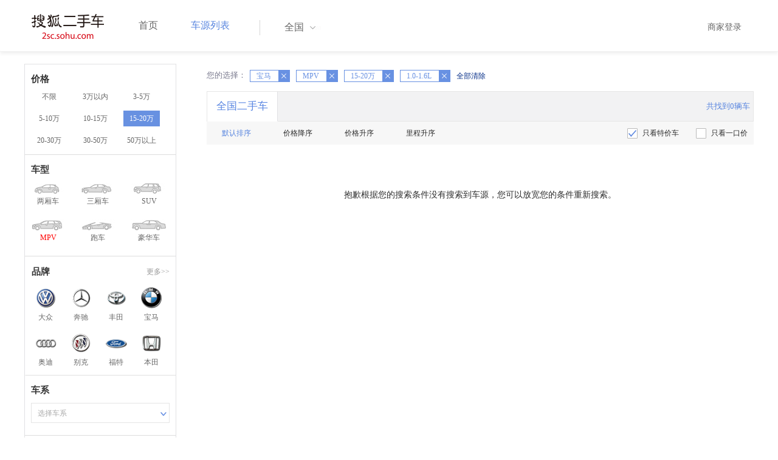

--- FILE ---
content_type: text/css
request_url: http://m3.auto.itc.cn/car/theme/2sc/20150302/style/buycar/new-list20240104.css
body_size: 14426
content:
/* CSS Document */
body,input,textarea,select,td{font-size:12px;color:#2d2d2d; padding:0; margin:0}
body,h1,h2,h3,h4,h5,h6,p,ul,ol,dl,dd{margin:0}
ul,ol{padding-left:0;list-style-type:none}



.carousel-inner .item img, .carousel-inner .item a img {
    line-height: 1;
    margin: auto;
    width: 100%; }

#content {
    margin-top: 75px; }

#nav-chose {
    width: 100%;
    background: #f2f2f3; }

#nav-chose .col-md-4 {
    margin-bottom: 25px;
    padding-left: 5px;
    padding-right: 5px; }

.bd {
    font-size: 20px;
    text-align: center;
    margin-top: 20px;
    margin-bottom: 25px; }

.carbrand {
    height: 70px;
    margin: 0 auto;
    padding-left: 18px;
    padding-right: 10px;
    display: table; }

.carbrand .brand-item {
    float: left;
    width: 48px;
    overflow: hidden; }

.carbrand .brand-item img {
    width: 40px;
    height: 40px;
    display: block;
    margin: 0 auto;
    margin-bottom: 10px; }

.carbrand .brand-item span {
    text-align: center;
    line-height: 30px;
    display: block;
    color: #666;
    font-size: 12px; }

.carmodel {
    height: 70px;
    margin: 0 auto;
    padding-left: 35px;
    padding-right: 10px;
    display: table; }

.carmodel .model-item {
    float: left;
    width: 48px;
    overflow: hidden;
    margin-right: 10px;
    padding-top: 20px; }

.carmodel .model-item img {
    width: 100%;
    height: 15px;
    display: block;
    margin: 0 auto;
    margin-bottom: 15px; }

.carmodel .model-item span {
    text-align: center;
    line-height: 30px;
    display: block;
    color: #666;
    font-size: 12px; }



#list_wrap,
#choose .wrap,
#choose_blank .wrap {
    width: 1200px;
    margin: 0 auto;
}

#choose .orderBy .order_item:hover {
    color: #e70;
}
#choose .orderBy .order_active {
    color: #e70;
}
#choose .orderBy .order_active span {
    background-position: -22px 0;
}
#choose .orderBy .order_asc span {
    background-position: -61px -52px;
}
#choose .orderBy .order_asc_active {
    color: #e70;
}
#choose .orderBy .order_asc_active span {
    background-position: -65px 0;
}
#choose.choose_fixed {
    position: fixed;
    top: 0;
    left: 0;
    z-index: 100;
    margin-top: 0;
    background-color: #fff;
    box-shadow: 3px 0px 5px #666;
}
#choose.choose_fixed .choose_condition {
    border: none;
    background-color: #fff;
    color: #333;
    line-height: 50px;
    height: 50px;
}
#choose.choose_fixed .choose_condition p {
    color: #333;
}
#choose.choose_fixed .choose_condition .choose_item {
    margin-top: 14px;
    color: #FC7000;
}

#choose.choose_fixed .choose_condition .choose_clear {
    color: #666;
    padding: 2px 5px;
    border: 1px solid #d9d9d9;
    border-radius: 2px;
    background-color: #f9f9f9;
}
#choose.choose_fixed .choose_condition .choose_save {
    color: white;
    border-radius: 2px;
    background-color: #FC7000;
    padding: 2px 5px;
    border: 1px solid #d9d9d9;
}
#choose.choose_fixed .orderBy {
    border: none;
    height: 30px;
    line-height: 30px;
    margin-top: 10px;
    border: 1px solid #bfbfbf;
    border-right: none;
    margin-right: 2px;
}
#choose.choose_fixed .orderBy .order_item {
    height: 30px;
    line-height: 30px;
}
#choose.choose_fixed .orderBy .order_item span {
    margin-top: 10px;
    *margin-top: -20px;
}
#footer {
    position: relative;
    zoom: 1;
}
#listContain .list-banner {
    display: block;
    width: 100%;
    height: 100px;
    background-repeat: no-repeat;
    margin-top: 20px;
}
#list_wrap {
    margin-top: 20px;
    margin-bottom: 20px;
    position: relative;
}
#list_wrap .service-promise {
    height: 100px;
    margin-bottom: 20px;
    padding-top: 20px;
    text-align: center;
    color: #fff;
    background-color: #4F5364;
}
#list_wrap .service-promise,
#list_wrap .service-promise * {
    -webkit-box-sizing: border-box;
    box-sizing: border-box;
}
#list_wrap .service-promise .service-promise-1 {
    margin-bottom: 8px;
    font-size: 25px;
}
#list_wrap .service-promise .service-promise-2 {
    font-size: 16px;
}
#list_wrap .navContainer {
    width: 250px;
    position: relative;
    float: left; z-index:100;
}

#list_wrap .navContainer .historyRecord .choose_condition {
    margin-top: 10px;
    padding-bottom: 10px;
    border-bottom: 1px solid #e3e3e3;
}
#list_wrap .navContainer .historyRecord .choose_condition p {
    color: #333;
    font-size: 14px;
    font-family: "\5FAE\8F6F\96C5\9ED1", Tahoma, Verdana;
    padding-left: 15px;
    float: left;
    padding-right: 5px;
}
#list_wrap .navContainer .historyRecord .choose_condition .choose_item {
    float: left;
    position: relative;
    -webkit-box-sizing: border-box;
    -moz-box-sizing: border-box;
    box-sizing: border-box;
    padding: 0 20px 0 10px;
    line-height: 30px;
    border: 1px solid #ccc;
    color: #666;
    margin-top: 8px;
    margin-right: 8px;
    *width: 70px;
    overflow: hidden;
    background-color: #fff;
    cursor: pointer;
}
#list_wrap .navContainer .historyRecord .choose_condition .choose_item span {
    position: absolute;
    color: #bbb;
    line-height: 28px;
    padding: 0 6px;
    font-size: 12px;
    top: 0px;
    right: 1px;
    z-index: 100;
}
#list_wrap .navContainer .historyRecord .choose_condition .choose_item:hover {
    border: 1px solid #FC7000;
}
#list_wrap .navContainer .historyRecord .choose_condition .choose_item:hover span {
    color: #fc7000;
}
#list_wrap .navContainer .historyRecord .choose_condition .choose_save {
    display: block;
    margin-top: 10px;
    padding: 0 8px;
    width: 72px;
    line-height: 30px;
    text-decoration: none;
    color: #fff;
    background-color: #ff571a;
}
#list_wrap .navContainer .historyRecord .choose_clear {
    color: #666;
    font-size: 12px;
    float: right;
}
#list_wrap .navContainer .historyRecord .historyRecord_content {
    margin-top: 10px;
}
#list_wrap .navContainer .historyRecord .historyRecord_content ul li {
    font-size: 12px;
    padding: 3px 0px;
}
#list_wrap .navContainer .historyRecord .historyRecord_content ul li a {
    color: #666;
    display: inline-block;
    width: 170px;
    overflow: hidden;
    white-space: nowrap;
    text-overflow: ellipsis;
}
#list_wrap .navContainer .historyRecord .historyRecord_content ul li .close {
    display: none;
    width: 10px !important;
    margin-left: 20px;
    font-size: 12px;
    cursor: pointer;
    color: #aaa;
}
#list_wrap .navContainer .historyRecord .historyRecord_content ul li:hover .content {
    color: #FC7000;
    cursor: pointer;
}
#list_wrap .navContainer .historyRecord .historyRecord_content ul li:hover .close {
    display: inline-block;
}
#list_wrap .navContainer .historyRecord .historyRecord_title {
    color: #5885df;
    font-size: 14px;
}
#list_wrap .navContainer .historyRecord.no-choose-yet .choose_clear,
#list_wrap .navContainer .historyRecord.no-choose-yet .choose_condition {
    display: none;
}
#list_wrap .navContainer .historyRecord.no-record-yet .historyRecord_content {
    display: none;
}
#list_wrap #repaymentvalue_select {
    width: 154px;
}
#list_wrap .loan .disableSubmit {
    background-color: #ddd !important;
}
#list_wrap .list_nav .sc-option {
    width: 228px;
    border: 1px solid #e5e5e5; margin-bottom:20px;
}
#list_wrap .list_nav .list_nav_wrap {
    clear:both;
    font-size: 12px;
    border-bottom:1px solid #ddd;
    padding:0 0 0 10px;
}

.nodatetip{
    width: 100%;
    height: 80px;
    text-align: center;
    font-size:14px;
    padding-top: 30px;
    padding-bottom: 30px;
}


#list_wrap .list_nav .list_nav_wrap a:hover {
    color: #ff571a;
}

#list_wrap .list_nav .list_nav_wrap .sc-option-list li a:hover {
    color: black;
    background-color:#b7d5ff;
}
#list_wrap .list_nav .list_nav_wrap ul.findall {
    width: 220px;
}
#list_wrap .list_nav .list_nav_wrap .list_nav_title {
    color: #333;
    line-height:28px; padding-top:0px; height:40px;
}
#list_wrap .list_nav .list_nav_wrap .list_nav_title span {
    float: left;
    width: 25px;
    height: 20px;
/*    background: url("http://m3.auto.itc.cn/car/theme/2sc/20150302/assets/images/fed/inside_sprite3.png?aa.png") no-repeat 0 -48px;*/
    margin-top: 8px;
}
#list_wrap .list_nav .list_nav_wrap .list_nav_title label {
    width: 50px;
    font-size: 15px;
    color: #333;
    font-weight: bold; margin-bottom:0px; float:left; padding-top:10px;
}
#list_wrap .list_nav .list_nav_wrap .list_nav_title em {
    font-size: 12px;
    color: #333;
    font-style: normal;
    font-weight: normal;
}
#list_wrap .list_nav .list_nav_wrap .cars-sc .cars-sc-lists li {
    float: left !important;
    width: 90px !important;
    color: #666;
    line-height: 1.8em;
    margin-bottom: 5px;
}
#list_wrap .list_nav .list_nav_wrap .cars-sc .cars-sc-lists li a:hover {
    color: #ff571a !important;
    background-color: #fff;
}
#list_wrap .list_nav .list_nav_wrap .cars-sc .cars-sc-lists li a {
    font-size: 12px;
    padding-left: 0px;
}
#list_wrap .list_nav .list_nav_wrap ul li {
    float: left;
    display: inline;
    width: 54px;
    color: #666;
    line-height: 1.8em;
    white-space: nowrap;
    overflow: hidden;
}
#list_wrap .list_nav .list_nav_wrap ul li a {
    color: #666;
    font-size: 12px;
}

#list_wrap .list_nav .list_nav_wrap ul li a.listNav_active {
    color: #e70;
}
#list_wrap .list_nav .list_nav_wrap .nav-list {
    overflow: hidden;
}
#list_wrap .list_nav .list_nav_wrap .nav_list_more { font-family:"\5B8B\4F53";
    color: #999;
    font-size: 12px;
    font-weight: normal;
    float: right;
    cursor: pointer;
    text-decoration:none; margin:10px 10px 0 0
}

#list_wrap .list_nav .list_nav_wrap .nav_list_more.current{
    background:url("http://m3.auto.itc.cn/car/theme/2sc/20150302/images/buycar/chose-down.png") no-repeat scroll center center rgba(0, 0, 0, 0);
    background-position:31px 3px;
    width:45px;
    color: #666;
    font-size: 12px;
    font-weight: normal;
    float: right;
    cursor: pointer;
}

#list_wrap .list_nav .list_nav_wrap .list_allBrand .allBrand_contain dl dd a:hover {
    color: #e70;
}
#list_wrap .list_nav .list_nav_wrap .list_allBrand .allBrand_contain dl dd a.allBrandOn {
    color: #ff4301;
}
#list_wrap .list_nav .list_nav_contain {
    height: auto;
    padding-bottom: 10px;
    background: #fff;
    width: 238px;
}
#list_wrap .list_nav .nav_type ul {
    width: 280px;
}
#list_wrap .list_nav .nav_type ul li {
    width: 77px;
}
#list_wrap .list_nav .nav_type .list_nav_title span {
    background-position: 0 -80px;
}
#list_wrap .list_nav .nav_series .list_nav_title label {
    width: auto;
}
#list_wrap .list_nav .nav_series .list_nav_title span {
    background-position: -1px -160px;
}
#list_wrap .list_nav .nav_brand {
    position: relative;
    border: 1px solid #fff;
    border-right: none;
    padding-bottom: 10px;
    height: 214.233px;
    border-bottom: 1px solid #e0e0e0;
    margin-left: 5px;
    padding-left: 2px;
}


#list_wrap .list_nav .nav_brand .list_nav_title label {
    float: left;
}
#list_wrap .list_nav .nav_age .sc-option {
    width: 88px;
    float: left;
}
#list_wrap .list_nav .nav_age .zhi {
    color: #999;
    float: left;
    margin: 0 6px;
    line-height: 32px;
}
#list_wrap .list_nav .nav_age .list_nav_title span {
    background-position: -50px -21px;
}
#list_wrap .list_nav .nav_brand_active {
    border-color: #e70;
    width: 217px;
    padding-right: 20px;
    padding-left: 6px;
    margin-left: -1px;
}
#list_wrap .list_nav .nav_brand_active h1 {
    padding-left: 7px;
}
#list_wrap .list_nav .nav_brand_active ul {
    padding-left: 7px;
}
#list_wrap .list_nav .nav_brand_active .cover {
    display: block;
}
#list_wrap .list_nav .nav_price .list_nav_title span {
    background-position: -27px -48px;
}
#list_wrap .list_nav .nav_dis .list_nav_title span {
    background-position: -25px -21px;
}
#list_wrap .list_nav .nav_use .list_nav_title span {
    background-position: -34px -78px;
}
#list_wrap .list_nav .cover {
    position: absolute;
    width: 1px;
    height: 200px;
    background-color: #fff;
    top: 0;
    right: 5px;
    z-index: 10;
    display: none;
}
#list_wrap .list_nav_fixed {
    position: fixed;
    _position: static;
    bottom: 0;
    z-index: 10;
}
#list_wrap .list_nav_absolute {
    position: absolute;
    bottom: 0;
}
#list_wrap .list_main { position:relative;
    width: 900px;
    float: right;
}
#list_wrap .list_main .car-nav {

    margin-bottom: 0px;
}
#list_wrap .list_main .car-nav.sold,
#list_wrap .list_main .car-nav.no-filter {
    border-bottom: none;
}
#list_wrap .loan,
#list_wrap .loan_custom {
    margin-top: 20px;
    clear: both;
    float: left;
    position: relative;
    width: 210px;
    padding: 24px 16px;
    border: 1px solid #ededed;
}
#list_wrap .loan .loan_title,
#list_wrap .loan_custom .loan_title {
    display: block;
    font-size: 14px;
}
#list_wrap .loan .select,
#list_wrap .loan_custom .select {
    color: #BEBEBE;
    margin-top: 15px;
}
#list_wrap .loan .select .input,
#list_wrap .loan_custom .select .input {
    margin-top: 20px;
}
#list_wrap .loan .select .input  > span,
#list_wrap .loan_custom .select .input  > span {
    color: #000000;
}
#list_wrap .loan .select .inputContainer,
#list_wrap .loan_custom .select .inputContainer {
    border: 1px solid #ddd;
    display: inline-block;
    *display: inline;
    _display: inline;
    vertical-align: middle;
    width: 50px;
    *width: 60px;
    _width: 60px;
    padding: 5px 0px 5px 10px;
    font-size: 12px;
}
#list_wrap .loan .select input,
#list_wrap .loan_custom .select input {
    width: 20px;
    color: #666;
    border: 1px solid #ddd;
    line-height: 20px;
    height: 20px;
    border: none;
    font-size: 12px;
}
#list_wrap .loan .sc-custom-select:hover .sc-select-content {
    color: #ff571a;
}
#list_wrap .loan .sc-select-content .placeholder:hover,
#list_wrap .loan .inputContainer:hover {
    color: #ff571a;
}
#list_wrap .loan .loan-select .sc-select-hd .sc-select-content,
#list_wrap .loan .loan-select .sc-select-hd .sc-select-action,
#list_wrap .loan_custom .loan-select .sc-select-hd .sc-select-content,
#list_wrap .loan_custom .loan-select .sc-select-hd .sc-select-action {
    color: #aaa;
}
#list_wrap .loan .loan-select .sc-select-list a,
#list_wrap .loan_custom .loan-select .sc-select-list a {
    display: block;
    float: none;
    padding-left: 15px;
    font-size: 12px;
    line-height: 25px;
    color: #666;
}
#list_wrap .loan .span_tilte,
#list_wrap .loan_custom .span_tilte {
    float: left;
    display: inline;
}
#list_wrap .loan .span_submit,
#list_wrap .loan_custom .span_submit {
    float: right;
    display: inline;
    background-color: #e70;
    padding: 5px 7px;
    color: white;
    cursor: pointer;
    margin-top: 0px;
    margin-top: -6px;
    *margin-top: -25px;
}
#list_wrap .loan .loan-select,
#list_wrap .loan_custom .loan-select {
    width: 80px;
    display: inline-block;
    *display: inline;
    _display: inline;
    vertical-align: middle;
    color: #666;
}
#list_wrap .loan input,
#list_wrap .loan_custom input {
    position: relative;
}
#list_wrap .loan .loan_waring,
#list_wrap .loan_custom .loan_waring {
    margin: 10px 0px 0px 0px;
    color: red;
    height: 17px;
}
.nav_price {
    padding-bottom: 20px;
    position: relative;
}
.cars-sc {
    width: 365px;
    padding: 15px;
    background-color: #fff;
    border: 1px solid #ededed;
    left: -1px;
    position: absolute;
    overflow: auto;
    z-index: 20000;
    overflow-x: hidden;
    height: auto !important;
}
.cars-sc .cars-sc-lists {
    border-bottom: 1px solid #ededed;
    margin-bottom: 10px;
}
.cars-sc .cars-sc-last {
    border-bottom: none;
}
.cars-sc .panel {
    color: #333;
    font-size: 14px;
    padding-left: 0px;
}
.sc-color {
    width: 208px;
    height: 15px;
}
.sc-color a {
    display: block;
    float: left;
    width: 26px;
    height: 15px;
    position: relative;
    margin-bottom: 5px;
}
.sc-color .color-active {
    display: block;
    position: absolute;
    width: 19px;
    height: 2px;
    background-color: #666666;
    top: 17px;
}
.sc-color .color-hover {
    display: block;
    position: absolute;
    width: 19px;
    height: 2px;
    background-color: #666666;
    top: 17px;
}
.custom-price {
    position: absolute;
    width: 125px;
    height: 45px;
    border: 1px solid #e4e3e3;
    background-color: #fff;
    left: 115px;
    top: 4px;
    padding: 5px;
    z-index: 20;
}
.custom-price .custom-title {
    margin-left: 18px;
    color: #666;
    font-size: 12px;
    font-weight: normal;
    cursor: pointer;
}
.custom-price .custom {
    position: relative;
    line-height: 18px;
}
.custom-price input {
    width: 25px;
    height: 16px;
    border: 1px solid #e4e3e3;
    font-weight: normal;
    color: #999;
    margin-top: 5px;
    margin-right: 3px;
    margin-left: 3px;
    padding-left: 4px;
    font-size: 12px;
    line-height: 18px;
}
.custom-price .custom-submit {
    width: 36px;
    height: 18px;
    background-color: #fc7000;
    color: #fff7f0;
    font-size: 12px;
    border: none;
    position: absolute;
    top: 22px;
    right: -2px;
}
.custom-price.no-active {
    border: none;
    background: none;
    height: 20px;
    overflow: hidden;
}
.custom-price.no-active .custom-con {
    visibility: hidden;
}
.custom-price.no-active .custom-submit {
    visibility: hidden;
}
.sc-option-content {
    cursor: pointer;
}
.price_list_more {
    color: #666;
    font-size: 12px;
    font-weight: normal;
    float: right;
    cursor: pointer;
}
.price-sc {
    height: 25px;
    width: 100%;
    margin-top: 15px;
}
.price-sc .price-range {
    float: left;
    width: 23px;
    height: 25px;
    margin-right: 3px;
}
.price-sc .price-range i {
    width: 24px;
    background-color: #d9d9d9;
    height: 8px;
    display: block;
    cursor: pointer;
}

.price-sc .price-range .cur{
    background-color:#ff571a;
}
.price-sc .price-range i:hover {
    background-color: #969dac;
}
.price-sc .price-range .price-active {
    background-color: #ff571a;
}
.price-sc .price-range span {
    font-size: 12px;
    color: #8c8c8c;
    display: block;
    margin-left: -5px;
}
.unlimited {
    position: absolute;
    top: 63px;
    right: -4px;
    font-size: 12px;
    color: #8c8c8c;
}
.contrast-waring {
    position: absolute;
    top: -58px;
    right: 0;
    width: 178px;
    height: 57px;
    border: 1px solid #ee7700;
    background: #ffeed6;
    color: #333;
    padding: 2px 6px;
    font-size: 13px;
}
.list_waring {
    position: absolute;
    width: 180px;
    height: 40px;
    border: 1px solid #ee7700;
    background: #ffeed6;
    color: #333;
    padding: 10px;
    font-size: 13px;
    z-index: 9999;
}
#list_wrap .list_main .list-noResult {
    height: 300px;
    margin-left: 20px;
    background-color: #fff;
    border: 1px solid #d9d9d9;
    *margin-bottom: 40px;
    padding-left: 40px;
    padding-top: 0px;
    overflow: hidden;
    -webkit-box-sizing: border-box;
    -moz-box-sizing: border-box;
    box-sizing: border-box;
}
#list_wrap .list_main .list-noResult .list-noResult-bg {
    width: 645px;
    height: 300px;
    padding-top: 100px;
    margin: 0 auto;
    /*background: url("http://m3.auto.itc.cn/car/theme/2sc/20150302/style/images/common/advisor-bg.png?t=20141225") no-repeat;*/
    background-position: right bottom;
    -webkit-box-sizing: border-box;
    -moz-box-sizing: border-box;
    box-sizing: border-box;
}
#list_wrap .list_main .list-noResult .list-noResult-bg .list-noResult-title {
    font-size: 18px;
    color: #333;
}
#list_wrap .list_main .list-noResult .list-noResult-bg .list-noResult-title .noresult-sold {
    display: none;
}
#list_wrap .list_main .list-noResult .list-noResult-bg .list-noResult-title span {
    color: #fc7000;
    margin: 0 5px;
}
#list_wrap .list_main .list-noResult .list-noResult-bg .list-noResult-advisor {
    font-size: 36px;
    font-weight: normal;
    color: #333;
    line-height: 45px;
    margin-top: 5px;
}
#list_wrap .list_main .list-noResult .list-noResult-bg .list-noResult-from {
    position: relative;
    width: 260px;
    height: 125px;
}
#list_wrap .list_main .list-noResult .list-noResult-bg .list-noResult-from #list-noResult-phone {
    margin-top: 40px;
    width: 245px;
    height: 21px;
    border: 1px solid #d1d1d1;
    padding: 7px 0;
    padding-left: 5px;
    line-height: 20px;
    /*background: url("http://m3.auto.itc.cn/car/theme/2sc/20150302/style/images/common/unfold-phone.png") no-repeat;*/
    background-position: right top;
}
#list_wrap .list_main .list-noResult .list-noResult-bg .list-noResult-from #list-noResult-submit {
    border: none;
    width: 174px;
    height: 35px;
    /*background: url("http://m3.auto.itc.cn/car/theme/2sc/20150302/style/images/common/list-noResult-submit.png") no-repeat;*/
    margin-top: 20px;
    font-size: 0;
    cursor: pointer;
}
#list_wrap .list_main .car-wrap.sold .list-noResult .list-noResult-bg .list-noResult-title .noresult-sold {
    display: inline;
}
.car-nav {
    margin-left: 0px;
    background: #fff;
}
.car-nav * {
    -webkit-box-sizing: border-box;
    -moz-box-sizing: border-box;
    box-sizing: border-box;
}
.car-nav .cat-nav-upper {
    background-color: #F5F5F5;
    border-bottom: 1px solid #E6E6E6;
    height: 40px;
}
.car-nav .cat-nav-upper .car-tab,
.car-nav .cat-nav-upper .view-switch {
    height: 100%;
}
.car-nav .cat-nav-upper .car-tab {
    float: left;
}
.car-nav .cat-nav-upper .car-tab .tab-item {
    float: left;
    min-width: 90px;
    height: 40px;
    padding: 0 1em;
    border-right: 1px solid #E6E6E6;
    border-bottom: 1px solid #E6E6E6;
    line-height: 40px;
    text-align: center;
    cursor: pointer;
}
.car-nav .cat-nav-upper .car-tab .tab-item a {
    text-decoration: none;
    color: #666;
    font-size: 14px;
}
.car-nav .cat-nav-upper .car-tab .tab-item.active {
    border-bottom: 1px solid #fff;
    background-color: #fff;
}
.car-nav .cat-nav-upper .car-tab .tab-item.active .tab-item-carstatus {
    color: #ff571a;
}
.car-nav .cat-nav-upper .orderby-ctn {
    float: right;
    margin-top: 12px;
    padding: 2px 4px 2px 20px;
    border-left: 1px solid #E6E6E6;
}
.car-nav .cat-nav-upper .orderby-ctn .orderby-text {
    float: left;
}
.car-nav .cat-nav-upper .orderby-ctn .car-orderby {
    float: left;
}
.car-nav .cat-nav-upper .orderby-ctn .car-orderby .orderby-item {
    float: left;
    margin: 0 10px;
    cursor: pointer;
}
.car-nav .cat-nav-upper .orderby-ctn .car-orderby .orderby-item .order-arrow {
    display: inline-block;
    width: 7px;
    height: 9px;
    margin: 2px 0 0 1px;
/*    background-image: url('http://m3.auto.itc.cn/car/theme/2sc/20150302/assets/images/list/list-sprite.png');*/
}
.car-nav .cat-nav-upper .orderby-ctn .car-orderby .orderby-item.active a {
    color: #ff571a;
}
.car-nav .cat-nav-upper .orderby-ctn .car-orderby .orderby-item.active.asc .order-arrow {
    background-position: -10px -89px;
}
.car-nav .cat-nav-upper .orderby-ctn .car-orderby .orderby-item.active.desc .order-arrow {
    background-position: 0 -89px;
}
.car-nav .cat-nav-upper .orderby-ctn .car-orderby .orderby-item.asc .order-arrow {
    background-position: -10px -80px;
}
.car-nav .cat-nav-upper .orderby-ctn .car-orderby .orderby-item.desc .order-arrow {
    background-position: 0px -80px;
}

.car-nav .car-filter-group .car-filter-item .mask-link {
    position: absolute;
    top: 0;
    left: 0;
    right: 0;
    bottom: 0;
    z-index: 100;
}
.car-nav .car-filter-group .car-filter-item input,
.car-nav .car-filter-group .car-filter-item label {
    cursor: pointer;
}
.car-nav .car-filter-group .car-filter-item input[type="checkbox"],
.car-nav .car-filter-group .car-filter-item input[type="radio"] {
    vertical-align: middle;
    margin-bottom: 1px;
    margin-top: -2px;
}
.car-nav-fixed {
    position: fixed;
    top: 0;
    z-index: 100;
}
.card-box .carItem .timebuy,
.list-box .carItem .timebuy,
.card-box .carItem .whole-new,
.list-box .carItem .whole-new {
    width: 84px;
    height: 84px;
    position: absolute;
    top: 0px;
    right: 0px;
    background-repeat: no-repeat;
}
.card-box .carItem .timebuy,
.list-box .carItem .timebuy {
    /*background-image: url(http://m3.auto.itc.cn/car/theme/2sc/20150302/style/images/list/timebuy.png);*/
}
.card-box .carItem .whole-new,
.list-box .carItem .whole-new {
    /*background-image: url(http://m3.auto.itc.cn/car/theme/2sc/20150302/style/images/list/new-car.png);*/
}
.card-box .carItem .car-price .price,
.list-box .carItem .car-price .price {
    font-size: 0;
}
.card-box .carItem .car-price .price .rmb-symbol,
.list-box .carItem .car-price .price .rmb-symbol {
    font-family: "Microsoft Yahei" "΢���ź�";
    font-weight: bold;
    font-size: 16px;
}
.card-box .carItem .car-price .price .price-amount,
.list-box .carItem .car-price .price .price-amount {
    font-family: 'Tahoma';
    font-weight: bold;
    font-size: 16px;
}
.card-box .carItem .car-price .price .price-unit,
.list-box .carItem .car-price .price .price-unit {
    font-family: "Microsoft Yahei" "΢���ź�";
    font-weight: bold;
    font-size: 14px;
}
.card-box .carItem .carTail .carCollect:hover,
.list-box .carItem .carTail .carCollect:hover,
.card-box .carItem .carTail .carConstrast:hover,
.list-box .carItem .carTail .carConstrast:hover {
    color: #ff571a;
}
.card-box .carItem .carTail .carConstrast.added,
.list-box .carItem .carTail .carConstrast.added {
    cursor: not-allowed;
}
.card-box .carItem .carTail .carConstrast.added:hover,
.list-box .carItem .carTail .carConstrast.added:hover {
    color: #333;
}

.card-box .carItem .carTail .carCollect,
.list-box .carItem .carTail .carCollect {
    float: right;
    display: block;
    min-width: 41px;
    height: 25px;
    border-radius: 2px;
    color: #333;
    background:  url(http://m3.auto.itc.cn/car/theme/2sc/20150302/images/buycar/collected.png) no-repeat 5px center;
    line-height: 24px;
    cursor: pointer;
    -webkit-transition: opacity 200ms ease;
    -moz-transition: opacity 200ms ease;
    transition: opacity 200ms ease;
}
.card-box .carItem .carTail .carCollect span,
.list-box .carItem .carTail .carCollect span {
    margin-left: 8px;
}
.card-box .carItem .carTail .carCollect .add-to-coll,
.list-box .carItem .carTail .carCollect .add-to-coll,
.card-box .carItem .carTail .carCollect .already-colled,
.list-box .carItem .carTail .carCollect .already-colled {
    display: none;
}
.card-box .carItem .carTail .faved,
.list-box .carItem .carTail .faved {
    /*background: #ffffff url(http://m3.auto.itc.cn/car/theme/2sc/20150302/style/images/list/colled.png) no-repeat 5px center !important;*/
}
.card-box .carItem .carTail .carConstrast,
.list-box .carItem .carTail .carConstrast {
    width: 45px;
    height: 23px;
    float: right;
    background: #fff;
    line-height: 23px;
    opacity: 0;
    filter: alpha(opacity=0);
    border-radius: 2px;
    cursor: pointer;
    -webkit-transition: opacity 200ms ease;
    -moz-transition: opacity 200ms ease;
    transition: opacity 200ms ease;
    text-align: center;
}
.card-box .carItem .carTail .carConstrast #addconst,
.list-box .carItem .carTail .carConstrast #addconst {
    display: none;
}
.card-box .carItem .carTail .carConstrast span,
.list-box .carItem .carTail .carConstrast span {
    line-height: 23px;
}
.card-box .carItem .carTail .carConstrast .constrast-notyet,
.list-box .carItem .carTail .carConstrast .constrast-notyet {
    display: inline-block;
}
.card-box .carItem .carTail .carConstrast .constrast-notyet-verbose,
.list-box .carItem .carTail .carConstrast .constrast-notyet-verbose,
.card-box .carItem .carTail .carConstrast .constrast-added,
.list-box .carItem .carTail .carConstrast .constrast-added {
    display: none;
}
.card-box .carItem .carTail .carConstrast.added,
.list-box .carItem .carTail .carConstrast.added {
    width: 55px;
}
.card-box .carItem .carTail .carConstrast.added #addconst,
.list-box .carItem .carTail .carConstrast.added #addconst {
    display: none;
}
.card-box .carItem .carTail .carConstrast.added .constrast-notyet,
.list-box .carItem .carTail .carConstrast.added .constrast-notyet {
    display: none;
}
.card-box .carItem .carTail .carConstrast.added .constrast-added,
.list-box .carItem .carTail .carConstrast.added .constrast-added {
    display: inline-block;
}
.card-box .carItem .car-type,
.list-box .carItem .car-type {
    color: #999;
}
.card-box .carItem .car-type .extra-text,
.list-box .carItem .car-type .extra-text {
    display: none;
}
.card-box .carItem .car-type .shouquan,
.list-box .carItem .car-type .shouquan {
    display: none;
}
.card-box .carItem:hover .carTail .carConstrast,
.list-box .carItem:hover .carTail .carConstrast {
    opacity: 1;
    filter: alpha(opacity=100);
}
.card-box .carItem:hover .carTail .carCollect,
.list-box .carItem:hover .carTail .carCollect {
    opacity: 1;
    filter: alpha(opacity=100);
}
.car-wrap.sold .carItem .carImg {
    position: relative;
}
.car-wrap.sold .carItem .carImg:after {
    content: '';
    position: absolute;
    top: 0;
    left: 0;
    right: 0;
    bottom: 0;
    z-index: 5;
    /*background-image: url('http://m3.auto.itc.cn/car/theme/2sc/20150302/assets/images/list/soldtag.png');*/
    background-repeat: no-repeat;
    background-position: 50% 50%;
}
.carItem .shop-approve-tag {
    position: absolute;
    top: 18px;
    left: 18px;
}
.list-box {
    margin-top: 0px;
}
.list-box * {
    -webkit-box-sizing: border-box;
    -moz-box-sizing: border-box;
    box-sizing: border-box;
}
.list-box .carItem {
    position: relative;
    height: 209px;
    padding: 14px 0 0 14px;
    border-bottom: 1px solid #EDEDED; margin-left:0px;
}
.list-box .carItem:last-child{ border-bottom:none 0;}
.list-box .carItem:after {
    content: ".";
    display: block;
    height: 0;
    clear: both;
    visibility: hidden;
}
.list-box .carItem .carImg {
    float: left;
    margin-right: 20px; position:relative
}
.carItem .carImg .tejia{ width:73px; height:70px; background:url(http://m3.auto.itc.cn/car/theme/2sc/20150302/images/buycar/tj_bg.png) no-repeat; position:absolute; top:0px; left:0px;}
.list-box .carItem .carImg img {
    width: 270px;
    height: 180px;
}
.list-box .carItem .timebuy {
    top: 20px;
    left: 96px;
}
.list-box .carItem .car-info,
.list-box .carItem .car-type {
    margin-left: 290px;
}
.list-box .carItem .car-type .car-type-wrapper {
    overflow: hidden;
}
.list-box .carItem .car-type .zhijian,
.list-box .carItem .car-type .danbao,
.list-box .carItem .car-type .baoxian {
    float: left;
}
.list-box .carItem .car-type .up-time {
    display: block;
    margin-top: 24px;
}
.list-box .carItem .car-link {
    font-size: 16px; font-weight: bold;
    display: inline-block;
    margin-bottom: 8px;
    line-height: 20px;
    width: auto;
    margin-left: 0;
}
.list-box .carItem .car-link:hover {
    color: #ff571a;
}
.list-box .carItem .car-info {
    font-size: 14px;
    color: #999;
    height: 28px;
}
.list-box .carItem  .car-info-label{ line-height:32px; font-size:14px;}
.list-box .carItem .car-info .info-item {
    position: relative;
}
.list-box .carItem .car-info .info-item .info-item-name {
    display: inline;
}
.list-box .carItem .car-info em {
    margin: 0 6px;
}
.list-box .carItem .car-price {
    position: absolute;
    right: 0px;
    top: 14px;
    height: 180px;
    width: 144px;
}
.list-box .carItem .car-price .price {
    display: block;
    margin-bottom: 6px;
    color: #ff571a;
}
.list-box .carItem .car-price .recommended {
    display: block;
    display: none;
}
.list-box .carItem .car-price .recommended,
.list-box .carItem .car-price .recommanded-staging-price,
.list-box .carItem .car-price .time-limit-offer {
    color: #999;
}
.list-box .carItem .car-price .recommanded-staging-price .month-pay {
    margin-left: 8px;
}
.list-box .carItem .car-price .time-limit-offer {
    margin-top: 10px;
    line-height: 1.35;
}
.list-box .carItem .car-price .time-limit-offer .offer-content,
.list-box .carItem .car-price .time-limit-offer offer-countdown {
    margin: 0;
}
.list-box .carItem .car-price .time-limit-offer .offer-content {
    color: #ff571a;
}
.list-box .carItem .carTail {
    width: auto;
    height: auto;
    top: auto;
    bottom: 30px;
    left: 15px;
}
.list-box .carItem .national-car-info {
    position: absolute;
    right: 0;
    top: 20px;
    bottom: 20px;
    width: 170px;
    padding: 0 20px;
    border-left: 1px solid #ededed;
    text-align: center;
}
.list-box .carItem .national-car-info .national-car-info-wrapper {
    position: relative;
    height: auto;
}
.list-box .carItem .national-car-info .shop-logo {
    display: block;
    height: 20px;
    overflow: visible;
    margin-bottom: 15px;
}
.list-box .carItem .national-car-info .shop-logo img {
    width: 100px;
    height: 50px;
}
.list-box .carItem .national-car-info .shop-name-text {
    display: block;
    margin-top: 48px;
    margin-bottom: 10px;
    text-align: center;
    text-overflow: ellipsis;
    overflow: hidden;
    white-space: nowrap;
}
.list-box .carItem .national-car-info .shop-approve-tag {
    position: absolute;
    left: 50%;
    top: auto;
    bottom: -25px;
}
.list-box .carItem .national-car-info .shop-approve-tag.list-dealer-tag,
.list-box .carItem .national-car-info .shop-approve-tag.list-realname-tag {
    margin-left: -28px;
}
.list-box .carItem .national-car-info .shop-approve-tag.list-fours-tag {
    margin-left: -17px;
}
.card-box .carItem { box-sizing: content-box;width:288px;height: 318px;border: 1px solid #E6E6E6; float: left;position: relative; margin:0 15px 15px 0;}
.card-box .carItem:hover{border: 1px solid #6A93DF; }
.card-box .carItem .tipbox{ position:absolute; top:-4px; left:10px; font:13px/16px "\5FAE\8F6F\96C5\9ED1"; text-align:center; width:36px; padding:4px 0 2px; background:#56C4FC; z-index:8; color:#fff}
.card-box .carItem .tipbox em{ border-left:18px #56C4FC solid;  border-right:18px #56C4FC solid;border-top:2px #56C4FC solid;border-bottom:6px transparent solid; position:absolute; bottom:-8px; left:0px; }
.card-box .carItem .tipbox:before{ content:'';border-bottom:2px #4EA1C4 solid;border-left:2px #4EA1C4 solid; border-right:2px transparent solid;border-top:2px transparent solid;position:absolute; right:-3px; top:0px;}
.card-box .carItem .tipico_green{ background:#58C763}
.card-box .carItem .tipico_green em{border-left:18px #58C763 solid;border-right:18px #58C763 solid;border-top:2px #58C763 solid;}
.card-box .carItem .tipico_green:before{border-bottom:2px #3DB648 solid;border-left:2px #3DB648 solid;}
.card-box .carItem .tipico_orange{ background:#FF8F0F}
.card-box .carItem .tipico_orange em{border-left:18px #FF8F0F solid;border-right:18px #FF8F0F solid;border-top:2px #FF8F0F solid;}
.card-box .carItem .tipico_orange:before{border-bottom:2px #E4810F solid;border-left:2px #E4810F solid;}
.card-box .carItem .tipico_circle{background:url("http://m3.auto.itc.cn/car/theme/2sc/20150302/images/tag-circle.png");width:45px;height:45px;display:block;position:absolute;top:0;left:10px;z-index:100;}
.card-box .carItem .price_one,.card-box .carItem .price_t{ position:absolute; right:0px; top:0px; width:50px; height:50px; background:url(http://m3.auto.itc.cn/car/theme/2sc/20150302/img/ico_tip.png) no-repeat 0 0; overflow:hidden; text-align:left; text-indent:-10em; z-index:2}
.card-box .carItem .price_t{ background-position:0 -51px;}
#guessCars  .carItem{
    width: 228px; height: auto; border:none 0; border-top:1px solid #E6E6E6; padding:10px;
}

.card-box .carItem .carImg{display: block;position: relative;margin: 0;overflow: hidden;}

#guessCars .carItem .carImg {
    display: block;
    position: relative;
    width: 228px;
    height: 153px;
    margin: 0px;
    overflow: hidden;
}

.card-box .carItem .carImg img {
    width: 100%;
    height: auto;
    border: none; display:block
}
.card-box .carItem .carImg .timebuy {
    top: 0px;
    right: 0px;
}
.card-box .carItem .car-link {
    font-size: 14px;
    color: #333;
    display: block;
    margin: 6px 0px;
    overflow: hidden; line-height:20px; font-weight:bold
}
.card-box .carItem .car-link:hover {
    color: #ff571a;
}
.card-box .carItem .car-price { position:absolute; right:14px; bottom:12px; font-size:14px; color:#999;
}
.card-box .carItem .car-price .price {
    color: #ff571a;
    font-weight: bold;
    margin-right: 5px;
}
.card-box .carItem .car-price .recommended {
    font-size: 12px;
    color: #ff571a;
}
.card-box .carItem .car-price .recommanded-staging-price,
.card-box .carItem .car-price .time-limit-offer {
    display: none;
}
.card-box .carItem .car-info {color: #777;font-size: 12px;height:44px; line-height:22px; margin:0 16px;}
.card-box .carItem .car-info em { margin-left: 1px;}
.card-box .carItem .car-info .r{ float:right;}
.card-box .carItem .car-info p{ padding-bottom:4px;}
.card-box .carItem .car-info .tip_orange{ padding:2px 6px; color:#FE8E2A; border:1px #FE8E2A solid; border-radius:2px; margin-right:10px;}
.card-box .carItem .car-info .tip_blue{ padding:2px 6px; color:#56C4FC; border:1px #56C4FC solid; border-radius:2px; margin-right:10px;}
.card-box .carItem .car-info .tip_green{ padding:2px 6px; color:#58C763; border:1px #58C763 solid; border-radius:2px; margin-right:10px;}
.card-box .carItem .car-info .info-item-name,.card-box .carItem .car-info-dealer .info-item .info-item-name {display: none;}
.card-box .carItem .national-car-info,
.card-box .carItem .car-type {
    padding-top: 10px;
    font-size: 12px;
    border-top: 1px solid #E6E6E6;
    text-overflow: ellipsis;
    overflow: hidden;
    white-space: nowrap;
}
.card-box .carItem .national-car-info {
    float: left;
    width: 60px;
    margin-left: 14px;
}
.card-box .carItem .national-car-info .shop-approve-tag {
    position: relative;
    top: 0px;
    left: 0;
}
.card-box .carItem .national-car-info .shop-logo {
    display: none;
}
.card-box .carItem .national-car-info .shop-name-text {
    display: none;
    position: relative;
    top: -3px;
    margin-left: 2px;
    color: #999;
}
.card-box .carItem .car-type {
    float: right;
    width: 150px;
    height: 30px;
    margin-right: 14px;
}
.card-box .carItem .car-type .car-type-wrapper {
    float: right;
    width: auto;
    max-width: 100%;
    text-overflow: ellipsis;
    overflow: hidden;
    white-space: nowrap;
}
.card-box .carItem .car-type .zhijian,
.card-box .carItem .car-type .danbao,
.card-box .carItem .car-type .baoxian {
    float: left;
}
.card-box .carItem .car-type .extra-text {
    display: none;
}
.card-box .carItem .car-type .up-time {
    display: none;
    float: right;
    color: #D9D9D9;
}
.guess-like {
    margin: 0 auto; border:1px #E1E1E3 solid;

}
.guess-like.loading {
    padding-top: 30px;
    padding-bottom: 20px;
/*    background-image: url('http://m3.auto.itc.cn/car/theme/2sc/20150302/assets/images/index/ajax-loader1.gif');*/
    background-position: 50% 50%;
    background-repeat: no-repeat;
}
.guess-like .title {
    line-height: 28px;
    padding:8px 0 0 10px;
}
.guess-like .title span {
    color: #333;
    font-size: 16px; font-weight:bold
}
.guess-like .tit {
    height: 25px;
    margin-left: 20px;
}
.guess-like .tit-item {
    float: left;
    width: 228px;
    margin-right: 13px;
    height: 25px;
    line-height: 40px;
    color: #999;
    font-size: 12px;
}
.guess-like .like-line {
    height: auto;
    overflow: hidden;
}
.guess-like .like-box {
    float: left;
}
.guess-like .car-youlike {
    margin-top: 12px;
    width: 228px;
    margin-right: 13px;
    float: left;
    border: 1px solid #EDEDED;
}
.guess-like .car-youlike .list_content_img {
    position: relative;
    width: 100%;
    height: 160px;
    overflow: hidden;
    display: block;
}
.guess-like .car-youlike .list_content_img img {
    width: 100%;
}
.guess-like .car-youlike .car-link {
    font-size: 14px;
    margin: 12px 16px 0px 16px;
    height: 40px;
    overflow: hidden;
    display: block;
    color: #333;
}
.guess-like .car-youlike .car-link:hover {
    color: #ff571a;
}
.guess-like .car-youlike .info {
    margin: 5px 16px 10px 16px;
    position: relative;
}
.guess-like .car-youlike .info .price {
    color: #FF4400;
    font-weight: bold;
    font-size: 14px;
    margin-right: 25px;
}
.guess-like .car-youlike .info .price em {
    font-family: Tahoma, Verdana;
    font-weight: bold;
    font-size: 14px;
}
.guess-like .car-youlike .info .shangpai {
    font-size: 12px;
    position: absolute;
    right: 0px;
    color: #8C8C8C;
    line-height: 18px;
}
.guess-like .car-youlike .collect {
    position: relative;
    padding-left: 20px;
    color: #999;
    cursor: pointer;
    font-size: 12px;
    line-height: 15px;
    float: right;
    margin-top: 5px;
    display: block;
}
.guess-like .car-youlike .collect:before {
    content: '';
    position: absolute;
    top: 0;
    left: 0;
    bottom: 0;
    width: 20px;
    /*background: url(http://m3.auto.itc.cn/car/theme/2sc/20150302/style/images/index/index_sprite_v2.png) no-repeat center;*/
    background-position: -10px -40px;
}
.guess-like .car-youlike .collect a {
    color: #999;
}
.guess-like .car-youlike .collect:hover:before {
    background-position: -10px -60px;
}
.guess-like .car-youlike .collect.active:before {
    background-position: -10px -80px;
}
.guess-like .car-youlike .carTail {
    width: 206px;
    height: 31px;
    padding-top: 7px;
    border-top: 1px solid #EEEEEE;
    margin: 0 auto;
}
.guess-like .car-youlike .nolike {
    float: left;
    width: 50px;
    height: 21px;
    border: 1px solid #ededed;
    border-radius: 2px;
    background: #fff;
    color: #999;
    text-align: center;
    line-height: 21px;
    font-size: 12px;
    cursor: pointer;
}
.guess-like .car-youlike .nolike:hover {
    background: #F2F2F2;
    border: 1px solid #E1E1E1;
}
.guess-like .car-youlike {
    width: 240px;
    margin: 15px 0px 0px 18px;
    float: left;
    border: 1px solid #EDEDED;
}
.guess-like .tit-item {
    float: left;
    width: 240px;
    margin-right: 18px;
    height: 25px;
    line-height: 40px;
    color: #999;
    font-size: 12px;
}
.hotCarImages .hotImages {
    height: 320px;
}
.hotCarImages .hotImages .imabox {
    height: 320px;
    margin-right: 20px;
}
.hotCarImages .hotImages .imgbox-b {
    width: 500px;
}
.hotCarImages .hotImages .imgbox-s {
    width: 240px;
}
.guess-like {
    margin: 10px 0;
    -webkit-box-sizing: border-box;
    -moz-box-sizing: border-box;
    box-sizing: border-box;
}
#list_wrap .list_nav .nav_type.nav-model ul {
    width:228px; padding-top:6px;
}
#list_wrap .list_nav .nav_type.nav-model li {
    float: left;
    width: 82px; padding-right:26px;
    height: 60px;
}
#list_wrap .list_nav .nav_type.nav-model li:nth-child(3n+3){padding-right:0px; width:60px;}
#list_wrap .list_nav .nav_type.nav-model li.npad{padding-right:0px; width:60px;}
#list_wrap .list_nav .nav_type.nav-model li a {
    display: block;
    text-align: center;
}
#list_wrap .list_nav .nav_type.nav-model li a:hover .car-modal-img {
    opacity: 0.6;
}
#list_wrap .list_nav .nav_type.nav-model li a.listNav_active .car-modal-img {
    opacity: 0.6;
}
#list_wrap .list_nav .nav_type.nav-model li .car-modal-img {
    width: 60px;
    height: 20px;
    margin: 0 auto;
    background-image: url(http://m3.auto.itc.cn/car/theme/2sc/20150302/images/car_bg5.jpg);
    background-repeat: no-repeat;
    opacity: 1;
    -webkit-transition: opacity 200ms ease;
    -moz-transition: opacity 200ms ease;
    -ms-transition: opacity 200ms ease;
    transition: opacity 200ms ease;
}

html,
body {
    font-family: 'Microsoft YaHei', Tahoma, Verdana;
}
#header {
    height: 80px;
    background: #fff;
    margin-top: 0px;
    width: 100%;
    border-top: 4px solid #ff571a;
    border-bottom: 1px solid #DCDCDC;
}

#header .h-lft .city .city-open {
    position: absolute;
    top: 31px;
    z-index: 100000;
    width: 362px;
    overflow: hidden;
    border: 1px solid #FF581A;
    background: #fff;
}
#header .h-lft .city .city-wrap {
    width: 725px;
    position: relative;
    height: 325px;
}
#header .h-lft .city .area-box {
    position: absolute;
    width: 360px;
    height: 260px;
    background: #fff;
    padding: 20px;
}
#header .h-lft .city .area-box .hot-city {
    border-bottom: 1px solid #ededed;
    color: #777;
    padding-bottom: 20px;
    font-size: 13px;
}
#header .h-lft .city .area-box .hot-city .title {
    color: #777;
    margin-right: 15px;
}
#header .h-lft .city .area-box .hot-city .hot-item {
    color: #FF5719;
    margin-left: 10px;
    cursor: pointer;
}
#header .h-lft .city .area-box .area-city {
    margin-top: 20px;
    font-size: 13px;
}
#header .h-lft .city .area-box .area-city .area-line .area {
    color: #777;
    padding-right: 15px;
    border-right: 1px solid #ededed;
}
#header .h-lft .city .area-box .area-city .area-line .province-item {
    margin-left: 15px;
    color: #333;
    cursor: pointer;
}
#header .h-lft .city .area-box .area-city .area-line .province-item:hover {
    color: #FF5719;
}
#header .h-lft .city .city-box {
    width: 360px;
    padding: 20px;
    height: 140px;
    background: #fff;
    position: absolute;
    left: 362px;
}
#header .h-lft .city .city-box .tit {
    border-bottom: 1px solid #ededed;
    padding-bottom: 20px;
}
#header .h-lft .city .city-box .tit .city-return {
    display: block;
    /*background: url(http://m3.auto.itc.cn/car/theme/2sc/20150302/images/index/head-sprite.png) no-repeat 0 center;*/
    background-position: 0 -19px;
    padding-left: 12px;
    color: #999;
    float: left;
    line-height: 13px;
    height: 13px;
    font-size: 13px;
    cursor: pointer;
}
#header .h-lft .city .city-box .tit .province {
    display: block;
    float: left;
    margin-left: 95px;
    height: 14px;
    font-size: 15px;
    line-height: 12px;
    color: #333;
}
#header .h-lft .city .city-box .tit .city-close {
    display: block;
    float: right;
    width: 9px;
    height: 9px;
    /*background: url(http://m3.auto.itc.cn/car/theme/2sc/20150302/images/index/head-sprite.png) no-repeat;*/
    background-position: 0px -10px;
    margin-top: 5px;
    cursor: pointer;
}
#header .h-lft .city .city-box .city-list {
    margin-top: 20px;
}
#header .h-lft .city .city-box .city-list .city-item {
    display: block;
    margin-bottom: 10px;
    margin-right: 15px;
    font-size: 13px;
    color: #333;
    float: left;
    cursor: pointer;
}
#header .h-lft .city .city-box .city-list .city-item:hover {
    color: #FF5719;
}
#header .h-lft .main-navs {
    float: left;
}
#header .h-lft .main-navs a {
    line-height: 76px;
    padding: 0 15px;
    font-size: 14px;
    color: #333;
}
#header .h-lft .main-navs a:hover,
#header .h-lft .main-navs a.active {
    color: #ff571a;
}
#header .search {
    float: left;
}
#header .search .index-search {
    margin-top: 22px;
    position: relative;
}
#header .search .index-search.input-focusing .search-submit {
    opacity: 1;
    filter: alpha(opacity=100);
}
#header .search .index-search .search-text {
    box-sizing: border-box;
    width: 220px;
    height: 32px;
    padding: 5px;
    padding-left: 7px;
    color: #999;
    border: 2px solid #E6E6E6;
}
#header .search .index-search .search-text:focus {
    border-color: #ccc;
}
#header .search .index-search .search-submit {
    display: inline-block;
    width: 16px;
    height: 16px;
    /*background: url(http://m3.auto.itc.cn/car/theme/2sc/20150302/images/index/head-sprite.png) no-repeat;*/
    background-position: 0 -35px;
    border: none;
    position: absolute;
    top: 9px;
    right: 10px;
    cursor: pointer;
    opacity: 0.45;
    filter: alpha(opacity=45);
}
#header .search .index-search .search-submit:hover {
    opacity: 1;
    filter: alpha(opacity=100);
    /*background: url(http://m3.auto.itc.cn/car/theme/2sc/20150302/images/index/head-sprite.png) no-repeat;*/
    background-position: 0 -55px;
}
#header .h-rht {
    float: right;
}
#header .h-rht .phone-number {
    margin: 30px 0px auto 0px;
    padding-left: 24px;
    float: right;
    border-left: 1px solid #eee;
}
#header .h-rht .user {
    position: relative;
    float: right;
    margin-top: 22px;
    margin-right: 9px;
}
#header .h-rht .user .headpic {
    display: inline-block;
    vertical-align: -13px;
    cursor: pointer;
}
#header .h-rht .user .headpic img {
    border-radius: 30px;
    width: 32px;
    height: 32px;
}
#header .h-rht .user .username {
    position: relative;
    top: 2px;
    color: #666;
}
#header .h-rht .user .trigger {
    display: inline-block;
    position: relative;
    top: -2px;
    width: 7px;
    height: 4px;
    /*background: url(http://m3.auto.itc.cn/car/theme/2sc/20150302/images/index/head-sprite.png) no-repeat;*/
    background-position: 0 -75px;
    margin: 0px 10px;
    cursor: pointer;
}


.realIndexTimeDown {
    top: 0px;
    left: 0px;
    border: 1px solid #d9d9d9;
    position: absolute;
    overflow: auto;
    z-index: 10000;
    overflow-x: hidden;
    background: #fff;
}
.realIndexTimeDown .list-title {
    font-size: 1.25em;
    font-weight: bold;
    color: #999;
    cursor: default;
}
.realIndexTimeDown span {
    display: block;
    float: none;
    padding: 3px 0px;
    padding-left: 15px;
    font-size: 12px;
    line-height: 25px;
    color: #B4B4B4;
    cursor: pointer;
    font-size: 13px;
}
.realIndexTimeDown span a {
    display: block;
    color: #666;
}
.realIndexTimeDown span .enterChexi {
    float: right;
    margin-right: 20px;
    font-size: 12px;
    color: #FF5719;
    font-weight: bolder;
    margin-top: -5px;
}
.realIndexTimeDown .hover {
    background: #f2f2f2;
}
.price-num {
    font-family: Tahoma !important;
}
.sort .pre {
    padding-left: 20px;
    width: 40px;
    /*background: url(http://m3.auto.itc.cn/car/theme/2sc/20150302/images/fed/pre.png) no-repeat 16px 14px #ffffff;*/
    margin-bottom: -14px;
}



.hdA{width:788px;overflow:hidden;border:1px solid #e2e2e2; border-top:2px solid #2d2d2d;margin-bottom:10px;clear:both}
.hdA .hd{height:40px;line-height:40px; background:#f6f6f6;padding-right:10px;text-align:right}
.hdA .hd h3{font-size:14px;font-weight:bold;padding-left:10px;float:left;color:#2d2d2d;}
.hdA .hd h3 span{font-weight:normal;color:#fe641e;margin:0 10px 0 0; float:none; font-size:12px;}
.hdA .hd h3 strong{font-size:12px;color:#888}
.hdA .hd a{color:#858585;;}
.hdA .hd a:hover{ text-decoration:underline; color:#0368B6;}

.hdA .bd div{overflow:hidden;clear:both;padding-right:10px;height:28px;line-height:28px;margin:5px 27px 0}
.hdA .bd div h4{font-size:14px;font-weight:bold;float:left;line-height:28px;height:28px}
.hdA .bd div span{margin-left:160px}
.hdA .bd div h4 span{font-weight:normal;color:#fe641e;margin-left:0; font-size:12px;}
.hdA .bd div h4 strong{font-size:12px;color:#999}
.hdA .bd div a{color:#333;color:#0A66B3}
.hdA .bd div a.noBg{background:none}
.hdA .bd{width:100%;float:left;padding-top:5px;}
.hdA ul{overflow:hidden;padding:18px 0 10px 15px;float:left}
.hdA li{float:left;display:inline;margin:0 20px;width:150px;height:150px;}
.hdA li span{display:block;position:relative;margin-bottom:4px}
.hdA li span{width:150px;height:100px;}
.hdA li span a{display:block;overflow:hidden}
.hdA li span a{width:150px;height:100px;}
.hdA li span img{ display:block; width:150px; height:100px;}
.hdA li p{width:100%;height:20px;line-height:20px;display:block;text-align:left;color:#888; overflow:hidden;}
.hdA li p.grey2c{color:#969696}

.box .hd{border: 1px solid #E6E6E6; height:50px;}
.box .hd a.menuNo{display:block;color: #333; border-right:1px solid #e1e1e3; cursor: pointer;float: left;font-size: 17px;font-weight: normal;height: 48px;line-height: 48px;overflow: hidden;text-align: center;padding-left:15px;padding-right: 15px;}
.box .hd a.menuNo:hover{text-decoration:none; }
.box .hd a.menuOn{display:block;color:#5885E2; background-color:white;border-right:1px solid #e1e1e3; cursor: pointer;float: left;font-size: 17px;font-weight: normal;height:49px;line-height: 48px;text-align: center;padding-left:15px;padding-right: 15px;border-bottom:1px solid #fff;}
.box .hd a.menuOn:hover{text-decoration:none; }
.box .hd p.info{float: right;line-height: 38px;padding-right: 15px;display: inline;color: #2E2E2E;}
/***add 2017.1.6***/
.box .subnav{ height:38px; font:14px/38px '\5FAE\8F6F\96C5\9ED1';border-bottom:1px solid #e1e1e3; margin-bottom:10px;}
.box .subnav a{ margin:0 15px; padding:0 10px; float:left; left:-10px; position:relative}
.box .subnav .cur{ border-bottom:2px #5885E2 solid; height:38px; color:#5885E2}
.box .subnav a:hover{ text-decoration:none; color:#5885E2}
/***add 2017.1.6***/
.box table{width:760px;margin:0 auto}
.box table thead th{border-bottom:1px dotted #E2E2E2;font:bold 14px/33px "\5FAE\8F6F\96C5\9ED1";color:#8C8C8C;text-align:center}
.box table tbody td{border-bottom:1px dotted #E2E2E2;padding:20px 0;text-align:center; line-height: 20px;}
.box table tbody td.vat{vertical-align:top;padding-top:23px;}
.box table tbody td.tl{text-align:left;padding-left:13px;width:273px;}
.box table tbody td.tl h4{font-weight:normal;line-height:20px;font-size:12px}
.box table tbody td.tl div{line-height:20px;}
.box table tbody td.tl div span.sj{display:inline-block;line-height:17px;color:#fff;/*background: url("http://m3.auto.itc.cn/car/theme/2sc/20150302/style/buycar/icon.jpg") no-repeat ;*/width:29px;padding-left:3px}

/*???*/
.pagelist{height:23px;line-height:23px;clear:both;padding:30px 0;width:788px;}
.pagelist ul{position:relative;right:50%;float:right;}
.pagelist li{float:left;margin-left:4px;position:relative;left:50%;font-size:12px;}
.pagelist li.morepage{height:23px;line-height:23px;border:0px;}
.pagelist a{text-decoration:none;vertical-align:top;padding:0 9px;display:inline-block;line-height:21px;border:1px solid #E2E2E2;}
.pagelist a:hover{background:#0965B2;color:#fff;border:1px solid #0965B2;}

.pagelist .cur a{border:1px solid #0965B2;background:#0965B2;cursor:auto;color:#fff;}
.pagelist .cur a:hover{border:1px solid #0965B2;background:#0965B2;cursor:auto;color:#fff;}
.pagelist li.unable a{color:#888888;cursor:auto;}
.pagelist li.unable a:hover{background:#FFF;color:#888888;border:1px solid #E2E2E2;}

.pagelist .text{width:32px;height:17px;line-height:17px;border:1px solid #E2E2E2;padding:2px;vertical-align:top;font-size:14px;}
.pagelist .btnpage{background:#F6F6F6;font-size:12px;}

a{text-decoration:none;outline: medium none; color:#2d2d2d}
a:hover{text-decoration: underline}
a.hltit{ display:block; float:left; width:50px;height:30px;position:relative; z-index:10; color:#FFF;background:url(https://web.archive.orghttp://auto.sohu.com/upload/autotop2014/images/top_ico.jpg) no-repeat;}
a.hltit span{display:block; height:30px; width:50px; font:12px/30px "\5FAE\8F6F\96C5\9ED1";}
a.hltit:hover{ text-decoration:none;}
a.hltit em,.login .fr em{padding:0 3px 1px; background:#FF651F; color:#FFF; font-style:normal;line-height:14px; font-size:12px; margin:0 2px;}
a.hico01{ background-position:10px 4px;}
a.hico02{ background-position:11px -22px;}
a.hico03{  background-position:11px -53px;}
a.hico04{ background-position:right -101px; width:auto; padding-right:15px; padding-left:10px; margin-left:10px;}
.hcon{ position:absolute; top:30px; border:1px #bbb solid; background:#FFF; display:none;left:0px; -moz-box-shadow:0 2px 2px rgba(0, 0, 0, .2);-webkit-box-shadow:0 2px 2px rgba(0, 0, 0, .2);box-shadow:0 2px 2px rgba(0, 0, 0, .2);}
.hcon dl{width:400px; border-bottom:1px #eee dotted; padding:3px 0; font:12px/18px "\5B8B\4F53"; overflow:hidden; margin:0 10px;}
.hcon .citytip{ font:12px/30px "\5B8B\4F53"; padding:0px 10px 0 18px;border-bottom:1px #eee solid;}
.hcon dt{ font:600 12px/18px "\5B8B\4F53";  color:#FF651F; float:left; width:46px;  position:relative; padding:4px 10px 6px 10px; text-align:right;}
.hcon dt a{  color:#FF651F; }
.hcon dt em{ font:100 18px/18px Arial,Helvetica,sans-serif; font-style:normal; color:#d0d0d0; position:absolute; top:4px; left:4px;}
.hcon dd{ float:left; width:332px; padding:4px 0}
.hcon dd a,.hcon .citytip a{ padding:2px 8px; color:#2d2d2d}
.hdl1 dd a{ float:left;padding:0px 8px;}
.hcon dd .on,.hcon dd a:hover,.hcon .citytip a:hover{ background:#FF651F; color:#FFF;text-decoration:none}
.hdl1{overflow-y:scroll; overflow-x:hidden; height:290px; position:relative; left:0px;}
.hdl2 dt{  text-align:center; padding-left:0px;}
.applist{ width:410px; padding:10px 5px 5px; overflow:hidden; font:12px/24px "\5B8B\4F53"}
.applist li{ width:82px; height:88px; float:left; text-align:center;}
.applist a{ display:block; padding-top:58px;border:1px #fff solid;border-radius:4px;}
.applist a:hover{ border:1px #eee solid; color:#0766B6;text-decoration:none}
.appico01,.appico02,.appico03,.appico04,.appico05,.appico06,.appico07{ background:url(https://web.archive.orghttp://auto.sohu.com/upload/autotop2014/images/appcio.jpg) no-repeat center 5px;}
.appico02{ background-position:center -85px;}
.appico03{background-position:center -175px;}
.appico04{background-position:center -265px;}
.appico05{background-position:center -355px;}
.appico06{background-position:center -445px;}
.appico07{background-position:center -535px;}
.applist .applast{ float:right; width:auto; padding-right:15px; text-align:right}
.applist .appbtn{ margin:60px auto 0px; font:12px/20px "\5B8B\4F53"; padding-top:0px;border:none}
.applist .appbtn:hover{ border:none}
.hicolist{ width:122px;}
.hicolist li{ height:29px; border-bottom:1px #eee dotted; font:12px/29px "\5B8B\4F53";}
.hicolist a{ padding-left:20px; display:block; color:#333}
.hicolist a:hover{color:#fff; text-decoration:none; background:#FF651F}
.hicolist .bgcol9{ background:#F6F6F6}
.wid{ width:106px;}
.htlist{ width:100px; padding:5px 0;}
.htlist li{font:12px/29px "\5B8B\4F53"; position:relative;}
.htlist li a{ display:block; padding-left:18px;position:relative;}
.htlist li a:hover{color:#fff; text-decoration:none; background:#FF651F}
.htlist li a:hover em{background:#FFf; color:#FF651F }
.htlist em{padding:1px 3px 0px; background:#FF651F; color:#FFF; font-style:normal; font-size:12px;}
.list_nav_title .label{
    font-color:#5885df;
}
#list_wrap .navContainer .historyRecord {
    float: left;
    position: relative;
    width: 238px;
//padding: 5px 6px 5px 6px;
    margin-bottom: 10px;
    background:#f2f2f3;
    height:35px;
    line-height: 35px;
    font-size:14px;
    color:#5885df;
    padding-left:5px;
}

.navContainer .list_nav{
    border:1px solid #e1e1e3;
}

.custom-title{
    margin-top:15px;
    height:25px;
    width:220px;
    line-height:25px;
    over-flow:hidden;
    text-align:center;
}
.custom-title .custom-confirm{
    width:20px;
    height:25px;
    border:1px solid #ddd;
    margin-left:10px;
    font-size:12px;
    padding:3px 5px 3px 5px;
}
.sc-option-hd {
    background: url(http://m3.auto.itc.cn/car/theme/2sc/20150302/images/arrow.png)  no-repeat right center;
    color: #aaa;
    font-size: 12px;
    font-weight: normal;
    padding-left: 10px;
    position: relative;
    text-align: left;
}
.sc-option {
    background: none repeat scroll 0 0 #fff;
    border: 1px solid #d9d9d9;
    display: inline-block;
    height: 33px;
    line-height: 33px;
    position: relative;
    width: 145px;
}

.sc-option-list {
    background: none repeat scroll 0 0 #fff;
    border: 1px solid #d9d9d9;
    left: -1px;
    overflow-x: hidden;
    overflow-y: auto;
    position: absolute;
    width: 100%;
    z-index: 10000;
}



#list_wrap .list_nav .list_nav_wrap ul li {
    color: #666;
    display: inline;
    float: left;
    line-height: 1.8em;
    overflow: hidden;
    white-space: nowrap;
    width: 54px;
}

#list_wrap .list_nav .nav_brand ul li {
    color: #666 ;
    overflow: hidden ;
    white-space: nowrap;
    width: 63px;
    height:74px;
    line-height:20px;
    text-align:center !important;
}

.select-center-filter,#list_wrap .list_main .select-center-filter{
    font-size:12px;
    background-color: #f9f9f9;
    border: 1px solid #ddd; margin:50px 0 15px;

}

.select-center-filter .item-filter:after {
    clear: both;
    content: " ";
    display: block;
    font-size: 0;
    height: 0;
    visibility: hidden;
}
.select-center-filter .item-filter {
    clear: both;
    color: #999;
}

.select-center-filter .item-filter .link-remove {
    border: 1px solid #6891e2;
    color: #6891e2;
    display: inline-block;
    height: 20px;
    line-height: 18px;
    margin-bottom: 0px;
    margin-right: 7px;
    padding: 0 30px 0 10px;
    position: relative;
}

.select-center-filter .item-filter .link-remove .remove {
    background: #6891e2 url(http://m3.auto.itc.cn/car/theme/2sc/20150302/images/buycar/clear_bg.jpg) no-repeat center center ;
    color: #fff;
    display: block;
    font-family: tahoma;
    font-style: normal;
    height: 18px;
    line-height: 18px;
    position: absolute;
    right: 0px;
    text-align: center;
    top: 0px;
    width: 18px; overflow:hidden; text-indent:-20em;
}
.select-center-filter .item-filter {
    color: #999;
    line-height: 23px;
}

.select-center-filter dl{clear:left;}
.select-center-filter dt,.select-center-filter dd{float:left;}

.view-switch .view-switch-ul li {
    background-image:url("http://m3.auto.itc.cn/car/theme/2sc/20150302/images/buycar/view-icon-new.png");
    background-repeat:no-repeat;


}

.car-nav  .view-switch {
    float: right;
    text-align:center;
}


.car-nav  .view-switch .view-item.card {
    background-position:17px 20px;
}

.car-nav  .view-switch .view-item.list {
    background-position:-32px 20px;
}

.car-nav  .view-switch .view-item.active.card {
    background-position:17px -30px; background-color:#fff
}

.car-nav  .view-switch .view-item.active.list {
    background-position:-32px -30px;background-color:#fff
}



.car-nav  .view-switch .view-item {
    cursor: pointer;
    float: left;
    height: 48px;
    width: 48px; border-left:1px #E1E1E3 solid;
}



.totalCarsNum{
    float:right;
    line-height:48px;
    font-size:13px;
    color:#5885df;
    margin-right:5px;
}

.hd{
    background-color:#f2f2f3;
}

.carItem{
    margin-left:10px;
}

.list-box .carShow .car-price{
    border-left:1px solid #e1e1e3;
    text-align:center;
    padding-top:80px; font-size:14px; color:#666
}

.car-info-label .info-item{
    color:#5885E0 ;
    padding:1px 5px; border:1px #5885E0 solid;

}
.car-info-dealer{
    margin-top:8px;
    color:#5885df;
}
.car-info-dealer .info-item-type {padding:0px 2px 0px 2px; height:16px;font-size:14px; color:#fff; background: url(http://m3.auto.itc.cn/car/theme/2sc/20150302/img/dear_ico.png) no-repeat;; display:inline-block; line-height:16px; text-indent:-3em; width:16px;}

.car-info-dealer .info-item-name {
    margin-left:5px;
    font-size:14px;
}
.price-desc{
    font-size:14px;
    color:#f36663;
}

.first-pay{
    font-size:14px;
    color:#f36663;
}

.list-box .carItem .car-compare {
    height: 120px;
    line-height:120px;
    over-flow:hidden;
    left: 795px;
    position: absolute;
    text-align:center;
    top: 20px;
    width: 200px;
    border-left:1px solid #e1e1e3;
}

.car-compare .compare-button{
    padding:3 5 3 5;
    font-size:14px;
    color:#b6b6bc;
    border:1px solid #b6b6bc;

}


.guess-like{
    clear:both;
}

.like-car-info{
    margin-top:10px;
    margin-bottom:10px;
}

.like-car-info .shangpai {
    color: #8c8c8c;
    font-size: 12px;
    float:right;
}

.like-car-info .like-price{
    color: #ff4400;
    font-size: 14px;
    font-weight: bold;
    margin-right: 15px;
    position: absolute;
    right:6px;
}



.collect {
    color: #999;
    cursor: pointer;
    display: block;
    float: right;
    font-size: 12px;
    line-height: 15px;
    padding-left: 20px;
    position: relative;
    float:right;
}
.guess-no-like{
    width:50px;
    margin-top:7px;
    float:left;
    margin-left:10px;
    border:1px solid #b6b6bc;
    padding:3px 3px 3px 6px;
    cursor: pointer;
}
#list_wrap .navContainer .model-doublebox{
    background-position:-68px 0px;
}

#list_wrap .navContainer .model-threebox{
    background-position:6px 0px;
}

#list_wrap .navContainer .model-suv{
    background-position:-138px 0px;
}

#list_wrap .navContainer .model-mpv{
    background-position:-208px 0px;
}

#list_wrap .navContainer .model-sportscar{
    background-position:-280px 0px;
}

#list_wrap .navContainer .model-luxurycar{
    background-position:-348px 0px;
}


#list_wrap .navContainer .cur .model-doublebox{
    background-position:-68px -20px;
}

#list_wrap .navContainer .cur .model-threebox{
    background-position:6px -20px;
}

#list_wrap .navContainer .cur .model-suv{
    background-position:-138px -20px;
}

#list_wrap .navContainer .cur .model-mpv{
    background-position:-212px -20px;
}

#list_wrap .navContainer .cur .model-sportscar{
    background-position:-284px -20px;
}

#list_wrap .navContainer .cur .model-luxurycar{
    background-position:-354px -20px;
}

.sc-option-list {
    margin-top:10px;
    background: none repeat scroll 0 0 #fff;
    border: 1px solid #b7d5ff;
    left: -1px;
    overflow-x: hidden;
    overflow-y: auto;
    position: absolute;
    width: 100%;
    z-index: 10000;
    display:none;

}

#list_wrap .list_nav .list_nav_wrap ul li {

    color: #666;
    display: inline;
    float: left;
    line-height: 1.8em;
    overflow: hidden;
    white-space: nowrap;
    width: 54px;
}
.sc-option-list li {
    background: none repeat scroll 0 0 #fff;
    display: block !important;
    float: none !important;
    line-height: 30px;
    width: 100% !important;
}
#list_wrap .list_nav .list_nav_wrap ul li a {
    color: #666;
    font-size: 12px;
}

.sc-option-list li a {
    color: #404040;
    display: block;
    font-size: 12px;
    font-weight: normal;
    padding-left: 20px;
    text-decoration:none;
}

.trademarkList {
    margin: 20px auto;
    overflow: hidden;
    width: 950px;
}

.carTail{
    clear:both;height:40px;border-top:1px solid #ddd;margin-top:33px;background-color:#f1f1f1;
}

.sort-filter .soft-filter-bg{
    background-image:url("http://m3.auto.itc.cn/car/theme/2sc/20150302/images/buycar/view-icon.png");
    background-repeat:no-repeat;
    display:inline-block;margin-right:20px;margin-left:5px;width:20px;

}
.sort-filter-div{width:100%; height:38px; line-height:38px; background:#F7F7F7; margin-bottom:15px;}
.sort-filter-div .r{ float:right; padding-right:10px;}
.sort-filter-div .r a{ background:url(http://m3.auto.itc.cn/car/theme/2sc/20150302/images/buycar/cek_bg.jpg) no-repeat 0 center; padding:4px 0 4px 25px; margin:0 0 0 25px;}
.sort-filter-div .r .ceked{ background: url(http://m3.auto.itc.cn/car/theme/2sc/20150302/images/buycar/ceked_bg.jpg) no-repeat 0 center;}
.sort-filter-div a{
    text-decoration:none; margin:0 25px;
}
.soft-filter-title{
    color:#2d2d2d;
}
.soft-filter-title.current{
    color:#5885df;
}

/*.sort-filter-div a:hover{
    background-color: #FFF;

    filter:alpha(opacity=90);
    -moz-opacity:0.6;
    opacity:0.6;
}*/
.sort-filter-div .sort-filter .down{
    background-position:-115px 0px;

}

.sort-filter-div .sort-filter .default{
    background-position:-147px 3px;
}

.sort-filter-div .sort-filter .default{
    background-position:-147px 2px;
}

.sort-filter-div .sort-filter .default.current{
    background-position:-147px -27px;
}


.sort-filter-div .sort-filter .down.current{
    background-position:-115px -30px;
}

.sort-filter-div .sort-filter .up{
    background-position:-85px 0px;
}

.sort-filter-div .sort-filter .up.current{
    background-position:-85px -30px;
}
a:focus{
    outline:none;
    -moz-outline-style:none;
}
.brand-more-div{ position:absolute; top:-2px; left:246px; border:2px #5984E0 solid; padding:10px 10px 10px 40px; width:940px;
    background-color:#fff; z-index:-1; min-height:206px;
}
.brand-list .item-index {
    left: 5px;
    position: absolute;
    top: 0;
    width:15px; font-style:normal
}
.brand-list dd{
    position:relative;
    color:#5786E2;
    line-height: 30px;
    padding-left: 30px;
    padding-right:20px; width:50%; float:left;
}
.brand-list dd:nth-child(2n){ float:right;}
.item-text{
    width:50px;
    padding:0px 3px 0px 3px;
    white-space:nowrap;
}
.brand-list a{
    font-size:12px;
}
.brand-select-title{
    margin-left:6px;
    margin-top:6px;
    margin-bottom: 6px;
}

#model_option_list{
    height: 200px;
//max-height:300px;
//_height:expression_r(function(el){el.style.height=el.scrollHeight > 200 ? "200px" : "auto";}(this));
}
.model-option-list-subbrand{
    background-color: #c4c4c4;
    border-bottom: 1px solid #ddd;
    font-size:13px;
    font-style: italic;
    font-weight: 500;
    margin-left:20px;
    padding-top:3px;
    padding-bottom: 3px;
}

#question_div{
    font-size:13px;
    color:#7b7b8f; background:#f0f4fb; display:none;padding:0 0 25px 20px; position:absolute; width:900px; left:0px; top:60px; z-index:10; border-bottom:1px #A8A8A8 solid;filter:alpha(opacity=98); opacity: 0.98;
}

.question_div_li {
    margin-left:10px;
}
.quest_title{ padding-top:30px;
}
.quest_option_ul{
    display:inline-block;
    list-style:none;
}

.quest_option_ul li{
    margin-top:10px;
    bottom:1px solid black;
}

.quest_option{
    display:inline-block;
    margin-left:15px;
    width:120px;
    text-align:left;
    padding-left:20px;
    background:url("http://m3.auto.itc.cn/car/theme/2sc/20150302/images/buycar/view-icon4.png");
    background-repeat:no-repeat;
    background-position:-145px 0px;
}
.quest_option.current{
    background:url("http://m3.auto.itc.cn/car/theme/2sc/20150302/images/buycar/view-icon4.png");
    background-repeat:no-repeat;
    background-position:-145px -29px;
}
.quest_button{
    margin-top:40px;
    margin-left:10px;
    clear:both; text-align:center
}
.quest_button span{
    display:inline-block;
    width:150px;
    padding:0;
    background:#5885E0; color:#fff;; text-align:center; height:34px; line-height:34px; margin:0 24px;
}

.hotSelect{
    font-size:12;
    color:#7b7b8f;
    border:0;
}
.hotSelect a{
    font-size:12;
    color:#7b7b8f;
    margin-left:10px;
}


.list_nav_wrap .lab_block{ padding:0px; overflow:hidden; width:238px; height:auto; margin-top:0px;}
.list_nav_wrap .lab_block a{ float:left; width:60px; height:26px; margin:0 16px 10px 0; text-align: center; line-height:26px; color:#666}
#list_wrap .lab_block .cur,#list_wrap  .list_nav_wrap .lab_block a:hover{ background:#6891E1; color:#fff; text-decoration:none}
.lab_bot{ text-align:left; padding:0px 15px 15px 5px;line-height:26px;}
.lab_bot strong{ display:block; color:#666; height:26px; line-height:26px; font-weight:normal}
.lab_bot .lab_botp{}
.lab_bot .lab_botp .custom-confirm{ float:right; height:28px; border:1px #666 solid; width:43px; line-height:26px; color:#666; text-align:center; margin-right:15px;}
.lab_bot .lab_botp input{height:28px; border:1px #666 solid; width:43px; text-align:center;line-height:26px;}
#list_wrap  #brand-recomment{ width:238px; overflow:hidden; height:154px; margin-left:-6px; padding-top:10px;}
#list_wrap .list_nav .list_nav_wrap ul li img{ display:block; margin:0 auto 4px}
#list_wrap .list_nav .nav_brand ul li {width: 58px; height:74px;}
#list_wrap .list_nav .nav_brand{ height:auto; margin-left:0px; padding-left:10px; padding-bottom:0px;}
#list_wrap .list_nav  .showcur{ border:2px #5984E0 solid; margin-top:-1px; margin-left:-1px; border-right:none 0; z-index:10}
#list_wrap .list_nav .showcur .list_nav_title{ background:#fff; width:238px;}
#list_wrap .showcur #brand-recomment{ background:#fff; width:248px; height:158px}

.list_nav_wrap .color_lab_block a{ width:26px;  margin-right:8px; border:1px #Bbb solid; overflow:hidden; text-indent:-20em; }
.list_nav_wrap .color_lab_block a:first-child,.list_nav_wrap .color_lab_block a:last-child{width:60px; text-indent:0px; }
.list_nav_wrap .color_lab_block a.first-child{ border:2px #6891e2 solid; line-height:24px; }
.nav_close{ display:block; width:228px; height:35px; background:#5885E0; color:#fff; margin:10px auto; text-align:center; line-height:14px; line-height:35px;}
.nav_close:hover,.nav_close:focus{ color:#fff; text-decoration:none}


#question_title{ font-size:18px;line-height:60px;overflow:hidden; text-align:center;margin-bottom:0px; color:#fff; font-weight:bold; background:#5885df url(http://m3.auto.itc.cn/car/theme/2sc/20150302/images/buycar/new_list_ico.png) no-repeat 735px -75px}
#question_title.ico{ background:#5885df url(http://m3.auto.itc.cn/car/theme/2sc/20150302/images/buycar/new_list_ico.png) no-repeat 735px -35px}
.carShow{overflow:hidden; width:924px; padding-top:5px; margin-top:-5px;}
.Carprice{ padding-top:24px; height:36px; color:#FF651F}
.Carprice .rmb-symbol{ font-size:22px; margin-right:10px;}
.Carprice .price-unit{ color:#F46662; margin-right:10px; font-size:14px;}
.Carprice .price_one{ background:#ff651f url(http://m3.auto.itc.cn/car/theme/2sc/20150302/images/buycar/price_bg.jpg) no-repeat 0 center; height:17px; padding:0px 8px 0px 16px; color:#fff; font-size:12px; margin-left:5px; vertical-align:2px; display:inline-block}
/**��ҳ**/
.list-pager{text-align:center;font-size:13px; margin:28px 0px 15px 0px;}
.list-pager span{ display:inline-block; width:40px; height:40px; border:1px #E1E1E3 solid; line-height:40px; text-align:center}
.list-pager .pageno.current{background-color:#5885df; color:#fff}



.card-box .car-info-dealer{ float:right;}
.card-box .car-info-dealer a{ color:#5885df}
.card-box .Carprice{ padding-top:10px; margin:0 16px;}
.card-box .Carprice .rmb-symbol{ font-size:14px; margin-right:0px; color:#F16766}
.card-box .Carprice .rmb-symbol em{ font-size:20px; font-style:normal;}
.card-box .car-info-dealer .info-item{ float:right; font-size:14px; color:#666}



.guess-like  .carShow{ border:none 0;width:auto;}
.guess-like .card-box .carItem  .car-info{ margin:0px; height:auto; padding-bottom:5px;}
.like-price{ font-size:14px; color:#FE651F}
#hotSelect{ height:30px; line-height:30px; padding-left:10px;background-color:#f2f2f3; position:absolute; top:60px; left:0px; width:900px;}
.filter-items a{ color:#042D87}


.car-plist{ width:928px;}
.car-plist:after{content:"."; display:block;height:0;visibility:hidden;clear:both;}
.car-plist li{ text-align:left; width:116px; float:left; height:70px; }
.car-plist img{ width:86px; height:58px; border:1px #e6e6e6 solid;}
.car-plist .cur img,.car-plist a:hover img{border:1px #5E8BE0 solid;}
.car-plist .show{ width:900px; height:72px;}
.car-plist .img{ float:left; position:relative; margin-right:20px; margin-top:2px;}
.car-plist .img img{ border:1px #5885E0 solid;}
.car-plist .img em{ position:absolute; width:20px; height:20px; background:url(http://m3.auto.itc.cn/car/theme/2sc/20150302/images/buycar/new_list_ico3.png) no-repeat right 0; display: block; right:-4px; top:-6px;}
.car-plist .show strong{ font-size:14px;}
.car-plist .show p{ line-height:22px;}
.car-plist .show p a{ text-decoration:underline; color:#5885df; margin-left:6px;}

.sc_fctxt{ height:30px; background:#000;filter:alpha(opacity=80); opacity: 0.8; text-align:center; font-size:16px; line-height:30px; position:absolute; width:100%; height:30px; bottom:0px; font-style:normal; color:#fff}

.list_main .card-box  .carItem .car-link{ font-size:14px; line-height:30px; height:30px; margin:8px 16px 0 16px;text-overflow: ellipsis; white-space: nowrap;}

.area_option{ height:33px; margin-bottom:20px;}
#list_wrap .list_nav .area_option .sc-option{ float:left; margin-bottom:0px; width:112px; margin-right:2px;}
.ui-select-active .sc-option-list{ display:block}

#list_wrap .list_nav .area_option .sc-option-list{max-height:240px; 	overflow-y:scroll;
    overflow-x:hidden;}
#list_wrap .list_nav .area_option .sc-option-list li a{ padding-left:10px;}

.hot-car { display:inline-block;margin-left: 5px;margin-right: 5px;font-size: 12px;}


.cartip{ background:#f4f8ff; height:38px; border:1px #e8f0ff solid; font-size:14px; line-height:38px; padding-left:20px; text-align:left; margin-bottom:20px;}.cartip strong{ font-weight:normal; color:#6891e2}



/*
     FILE ARCHIVED ON 15:40:51 Mar 08, 2023 AND RETRIEVED FROM THE
     INTERNET ARCHIVE ON 08:37:08 Sep 20, 2023.
     JAVASCRIPT APPENDED BY WAYBACK MACHINE, COPYRIGHT INTERNET ARCHIVE.

     ALL OTHER CONTENT MAY ALSO BE PROTECTED BY COPYRIGHT (17 U.S.C.
     SECTION 108(a)(3)).
*/
/*
playback timings (ms):
  captures_list: 92.26
  exclusion.robots: 0.085
  exclusion.robots.policy: 0.077
  cdx.remote: 0.064
  esindex: 0.009
  LoadShardBlock: 64.437 (3)
  PetaboxLoader3.datanode: 184.55 (5)
  load_resource: 217.158 (2)
  PetaboxLoader3.resolve: 90.738 (2)
*/